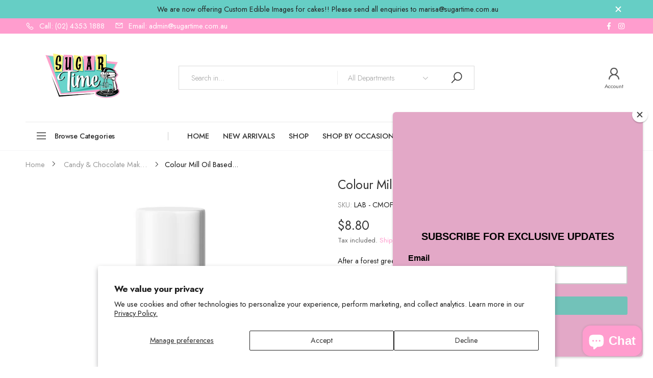

--- FILE ---
content_type: text/html; charset=utf-8
request_url: https://sugartime.com.au/products/colour-mill-oil-based-forest-20ml?variant=39618905833681&view=notify
body_size: 171
content:
<div class="notify-available notify-6616119574737" style="display: none">
  <div class="w-100 border-top mb-2"></div>
  <h4 class="h3 mb-1">Notify me when this product is available:</h4><form method="post" action="/contact#notify-form" id="notify-form" accept-charset="UTF-8" class="contact-form"><input type="hidden" name="form_type" value="contact" /><input type="hidden" name="utf8" value="✓" /><input type="hidden" name="contact[product link]" value="https://sugartime.com.au/products/colour-mill-oil-based-forest-20ml" class="form-control">
  <div class="form-group">
    <label for="notify">Email adress <em>*</em>: </label>
    <input id="notify" type="email" name="contact[email]" autocorrect="off" autocapitalize="off" value="" class="form-control" required="" style="max-width: 48rem">
  </div>
  <div class="form-group d-none">
    <textarea name="contact[body]" class="form-control" rows="8" required="">Please notify me when Colour Mill Oil Based Forest 20ml becomes available</textarea>
  </div>
  <button type="submit" class="btn btn-primary ">Email me when available</button></form><div class="mb-2"></div>
</div>

--- FILE ---
content_type: text/html; charset=utf-8
request_url: https://sugartime.com.au/products/colour-mill-oil-based-forest-20ml?view=related
body_size: 930
content:

<div id="shopify-section-kt_related-products" class="shopify-section"><!-- kt_related-products.liquid --><!--lz_sc--><style data-shopify>.content_kt_related-products{margin-top: 0;margin-bottom: 0;padding: 0;}</style><div data-section-id="kt_related-products" id="Swiper-kt_related-products" data-section-type="swiper-section" class="w-100">
      <div class="content_kt_related-products swiper-fixed-fshadow" data-respon="{'el':'.content_kt_related-products','mt':'','mb':'','p':''}">        
        <div class="section-width container"><div class="section-title text-center w-100" style="margin-bottom:3rem"><h3 class="title">You May Also Like</h3><p class="sub-title"></p></div><div class="swiper-container-fuild position-relative nav-default nav-style-default nav-mode-default">
            <div class="products-card-grid swiper-container loadvariant" data-breakpoints='{"0":{"slidesPerView":1,"spaceBetween":0},"375":{"slidesPerView":2,"spaceBetween":10},"768":{"slidesPerView":3,"spaceBetween":20},"992":{"slidesPerView":4,"spaceBetween":20},"1200":{"slidesPerView":5,"spaceBetween":20},"1500":{"slidesPerView":5,"spaceBetween":20}}' data-autoplay="false" data-slides-per-view="5" data-dots="false" data-nav="true" data-prev-el=".sw-btn-prev-kt_related-products" data-next-el=".sw-btn-next-kt_related-products" data-pagination=".swiper-pagination-kt_related-products">
              <div class="swiper-wrapper"><div class="swiper-slide grid-item p-style-03"><!-- product-grid-item.liquid --><div class="product product-card product-inner --card">
  <form method="post" action="/cart/add"><div class="product-thumb images"><a class="aspectRatio lazyload" data-include="/products/colour-mill-white-oil-colouring?view=imgscard" href="/products/colour-mill-white-oil-colouring" title="Colour Mill Oil Based White 20ml" aria-label="Colour Mill Oil Based White 20ml" style="--ar_i:100.0%;"></a>
      <div class="cta-btn"></div>
      <div class="product-cta-wrapper btns_1">
      
      </div></div>
    <div class="product-body"><h2 class="product-name"><a href="/products/colour-mill-white-oil-colouring" tabindex="0">Colour Mill Oil Based White 20ml</a></h2>
      <span class="product-price">
  <ins class="ProductPrice-6616115839185" data-id="6616115839185">$8.80</ins></span></div></form>
</div></div><div class="swiper-slide grid-item p-style-03"><!-- product-grid-item.liquid --><div class="product product-card product-inner --card">
  <form method="post" action="/cart/add"><div class="product-thumb images"><a class="aspectRatio lazyload" data-include="/products/colour-mill-oil-based-red-20ml?view=imgscard" href="/products/colour-mill-oil-based-red-20ml" title="Colour Mill Oil Based Red 20ml" aria-label="Colour Mill Oil Based Red 20ml" style="--ar_i:100.0%;"></a>
      <div class="cta-btn"></div>
      <div class="product-cta-wrapper btns_1">
      
      </div></div>
    <div class="product-body"><h2 class="product-name"><a href="/products/colour-mill-oil-based-red-20ml" tabindex="0">Colour Mill Oil Based Red 20ml</a></h2>
      <span class="product-price">
  <ins class="ProductPrice-6616119378129" data-id="6616119378129">$8.80</ins></span></div></form>
</div></div><div class="swiper-slide grid-item p-style-03"><!-- product-grid-item.liquid --><div class="product product-card product-inner --card">
  <form method="post" action="/cart/add"><div class="product-thumb images"><a class="aspectRatio lazyload" data-include="/products/colour-mill-black-oil-colouring?view=imgscard" href="/products/colour-mill-black-oil-colouring" title="Colour Mill Oil Based Black 20ml" aria-label="Colour Mill Oil Based Black 20ml" style="--ar_i:100.0%;"></a>
      <div class="cta-btn"></div>
      <div class="product-cta-wrapper btns_1">
      
      </div></div>
    <div class="product-body"><h2 class="product-name"><a href="/products/colour-mill-black-oil-colouring" tabindex="0">Colour Mill Oil Based Black 20ml</a></h2>
      <span class="product-price">
  <ins class="ProductPrice-6616115937489" data-id="6616115937489">$8.80</ins></span></div></form>
</div></div><div class="swiper-slide grid-item p-style-03"><!-- product-grid-item.liquid --><div class="product product-card product-inner --card">
  <form method="post" action="/cart/add"><div class="product-thumb images"><a class="aspectRatio lazyload" data-include="/products/colour-mill-oil-based-white-100ml?view=imgscard" href="/products/colour-mill-oil-based-white-100ml" title="Colour Mill Oil Based White 100ml" aria-label="Colour Mill Oil Based White 100ml" style="--ar_i:100.0%;"></a>
      <div class="cta-btn"></div>
      <div class="product-cta-wrapper btns_1">
      
      </div></div>
    <div class="product-body"><h2 class="product-name"><a href="/products/colour-mill-oil-based-white-100ml" tabindex="0">Colour Mill Oil Based White 100ml</a></h2>
      <span class="product-price">
  <ins class="ProductPrice-6616119410897" data-id="6616119410897">$32.20</ins></span></div></form>
</div></div><div class="swiper-slide grid-item p-style-03"><!-- product-grid-item.liquid --><div class="product product-card product-inner --card">
  <form method="post" action="/cart/add"><div class="product-thumb images"><a class="aspectRatio lazyload" data-include="/products/colour-mill-baby-pink-oil-colouring?view=imgscard" href="/products/colour-mill-baby-pink-oil-colouring" title="Colour Mill Oil Based Baby Pink 20ml" aria-label="Colour Mill Oil Based Baby Pink 20ml" style="--ar_i:100.0%;"></a>
      <div class="cta-btn"></div>
      <div class="product-cta-wrapper btns_1">
      
      </div></div>
    <div class="product-body"><h2 class="product-name"><a href="/products/colour-mill-baby-pink-oil-colouring" tabindex="0">Colour Mill Oil Based Baby Pink 20ml</a></h2>
      <span class="product-price">
  <ins class="ProductPrice-6616115871953" data-id="6616115871953">$8.80</ins></span></div></form>
</div></div><div class="swiper-slide grid-item p-style-03"><!-- product-grid-item.liquid --><div class="product product-card product-inner --card">
  <form method="post" action="/cart/add"><div class="product-thumb images"><a class="aspectRatio lazyload" data-include="/products/colour-mill-oil-based-yellow-20ml?view=imgscard" href="/products/colour-mill-oil-based-yellow-20ml" title="Colour Mill Oil Based Yellow 20ml" aria-label="Colour Mill Oil Based Yellow 20ml" style="--ar_i:100.0%;"></a>
      <div class="cta-btn"></div>
      <div class="product-cta-wrapper btns_1">
      
      </div></div>
    <div class="product-body"><h2 class="product-name"><a href="/products/colour-mill-oil-based-yellow-20ml" tabindex="0">Colour Mill Oil Based Yellow 20ml</a></h2>
      <span class="product-price">
  <ins class="ProductPrice-6616119640273" data-id="6616119640273">$8.80</ins></span></div></form>
</div></div><div class="swiper-slide grid-item p-style-03"><!-- product-grid-item.liquid --><div class="product product-card product-inner --card">
  <form method="post" action="/cart/add"><div class="product-thumb images"><a class="aspectRatio lazyload" data-include="/products/colour-mill-purple-oil-colouring?view=imgscard" href="/products/colour-mill-purple-oil-colouring" title="Colour Mill Oil Based Purple 20ml" aria-label="Colour Mill Oil Based Purple 20ml" style="--ar_i:100.0%;"></a>
      <div class="cta-btn"></div>
      <div class="product-cta-wrapper btns_1">
      
      </div></div>
    <div class="product-body"><h2 class="product-name"><a href="/products/colour-mill-purple-oil-colouring" tabindex="0">Colour Mill Oil Based Purple 20ml</a></h2>
      <span class="product-price">
  <ins class="ProductPrice-6616116396241" data-id="6616116396241">$8.80</ins></span></div></form>
</div></div><div class="swiper-slide grid-item p-style-03"><!-- product-grid-item.liquid --><div class="product product-card product-inner --card">
  <form method="post" action="/cart/add"><div class="product-thumb images"><a class="aspectRatio lazyload" data-include="/products/colour-mill-oil-based-royal-20ml?view=imgscard" href="/products/colour-mill-oil-based-royal-20ml" title="Colour Mill Oil Based Royal 20ml" aria-label="Colour Mill Oil Based Royal 20ml" style="--ar_i:100.0%;"></a>
      <div class="cta-btn"></div>
      <div class="product-cta-wrapper btns_1">
      
      </div></div>
    <div class="product-body"><h2 class="product-name"><a href="/products/colour-mill-oil-based-royal-20ml" tabindex="0">Colour Mill Oil Based Royal 20ml</a></h2>
      <span class="product-price">
  <ins class="ProductPrice-6616119673041" data-id="6616119673041">$8.80</ins></span></div></form>
</div></div><div class="swiper-slide grid-item p-style-03"><!-- product-grid-item.liquid --><div class="product product-card product-inner --card">
  <form method="post" action="/cart/add"><div class="product-thumb images"><a class="aspectRatio lazyload" data-include="/products/colour-mill-teal-oil-colouring?view=imgscard" href="/products/colour-mill-teal-oil-colouring" title="Colour Mill Oil Based Teal 20ml" aria-label="Colour Mill Oil Based Teal 20ml" style="--ar_i:100.0%;"></a>
      <div class="cta-btn"></div>
      <div class="product-cta-wrapper btns_1">
      
      </div></div>
    <div class="product-body"><h2 class="product-name"><a href="/products/colour-mill-teal-oil-colouring" tabindex="0">Colour Mill Oil Based Teal 20ml</a></h2>
      <span class="product-price">
  <ins class="ProductPrice-6616116625617" data-id="6616116625617">$8.80</ins></span></div></form>
</div></div></div></div><div class="swiper-buttons position-absolute">
              <div class="content-buttons position-relative">
                <div class="swiper-button-prev sw-btn-prev-kt_related-products fkt-2x fkt-va"></div>
                <div class="swiper-button-next sw-btn-next-kt_related-products fkt-2x fkt-va"></div>
              </div>
            </div></div>
        </div>
      </div>
    </div>
    <!--lz_sc-->
</div>

--- FILE ---
content_type: text/html; charset=utf-8
request_url: https://sugartime.com.au/products/colour-mill-white-oil-colouring?view=imgscard
body_size: -337
content:
<div class="primary-thumb" data-ogr="//sugartime.com.au/cdn/shop/products/ColourMillOilBasedWhite20ml.png?v=1621138991"><img width="1080" height="1080" class="lazyload mll-lz nonwidth" src="[data-uri]" data-src="//sugartime.com.au/cdn/shop/products/ColourMillOilBasedWhite20ml_{width}x.png?v=1621138991" data-widths="[240, 360, 540, 720]" data-aspectratio="1.0" data-sizes="auto" alt="Colour Mill Oil Based White 20ml" style="padding-bottom:100.0%">
</div>

--- FILE ---
content_type: text/html; charset=utf-8
request_url: https://sugartime.com.au/products/colour-mill-oil-based-red-20ml?view=imgscard
body_size: -835
content:
<div class="primary-thumb" data-ogr="//sugartime.com.au/cdn/shop/products/ColourMillOilBasedRed20ml.png?v=1621138922"><img width="1080" height="1080" class="lazyload mll-lz nonwidth" src="[data-uri]" data-src="//sugartime.com.au/cdn/shop/products/ColourMillOilBasedRed20ml_{width}x.png?v=1621138922" data-widths="[240, 360, 540, 720]" data-aspectratio="1.0" data-sizes="auto" alt="Colour Mill Oil Based Red 20ml" style="padding-bottom:100.0%">
</div>

--- FILE ---
content_type: text/html; charset=utf-8
request_url: https://sugartime.com.au/products/colour-mill-black-oil-colouring?view=imgscard
body_size: -335
content:
<div class="primary-thumb" data-ogr="//sugartime.com.au/cdn/shop/products/ColourMillOilBasedBlack20ml.png?v=1621138699"><img width="1080" height="1080" class="lazyload mll-lz nonwidth" src="[data-uri]" data-src="//sugartime.com.au/cdn/shop/products/ColourMillOilBasedBlack20ml_{width}x.png?v=1621138699" data-widths="[240, 360, 540, 720]" data-aspectratio="1.0" data-sizes="auto" alt="Colour Mill Oil Based Black 20ml" style="padding-bottom:100.0%">
</div>

--- FILE ---
content_type: text/html; charset=utf-8
request_url: https://sugartime.com.au/products/colour-mill-oil-based-white-100ml?view=imgscard
body_size: -843
content:
<div class="primary-thumb" data-ogr="//sugartime.com.au/cdn/shop/products/ColourMillOilBasedWhite100ml.png?v=1621138992"><img width="1080" height="1080" class="lazyload mll-lz nonwidth" src="[data-uri]" data-src="//sugartime.com.au/cdn/shop/products/ColourMillOilBasedWhite100ml_{width}x.png?v=1621138992" data-widths="[240, 360, 540, 720]" data-aspectratio="1.0" data-sizes="auto" alt="Colour Mill Oil Based White 100ml" style="padding-bottom:100.0%">
</div>

--- FILE ---
content_type: text/html; charset=utf-8
request_url: https://sugartime.com.au/products/colour-mill-oil-based-yellow-20ml?view=imgscard
body_size: -316
content:
<div class="primary-thumb" data-ogr="//sugartime.com.au/cdn/shop/products/ColourMillOilBasedYellow20ml.png?v=1621139006"><img width="1080" height="1080" class="lazyload mll-lz nonwidth" src="[data-uri]" data-src="//sugartime.com.au/cdn/shop/products/ColourMillOilBasedYellow20ml_{width}x.png?v=1621139006" data-widths="[240, 360, 540, 720]" data-aspectratio="1.0" data-sizes="auto" alt="Colour Mill Oil Based Yellow 20ml" style="padding-bottom:100.0%">
</div>

--- FILE ---
content_type: text/html; charset=utf-8
request_url: https://sugartime.com.au/products/colour-mill-baby-pink-oil-colouring?view=imgscard
body_size: -811
content:
<div class="primary-thumb" data-ogr="//sugartime.com.au/cdn/shop/products/ColourMillOilBasedBabyPink20ml.png?v=1621138690"><img width="1080" height="1080" class="lazyload mll-lz nonwidth" src="[data-uri]" data-src="//sugartime.com.au/cdn/shop/products/ColourMillOilBasedBabyPink20ml_{width}x.png?v=1621138690" data-widths="[240, 360, 540, 720]" data-aspectratio="1.0" data-sizes="auto" alt="Colour Mill Oil Based Baby Pink 20ml" style="padding-bottom:100.0%">
</div>

--- FILE ---
content_type: text/html; charset=utf-8
request_url: https://sugartime.com.au/products/colour-mill-purple-oil-colouring?view=imgscard
body_size: -402
content:
<div class="primary-thumb" data-ogr="//sugartime.com.au/cdn/shop/products/ColourMillOilBasedPurple20ml.png?v=1621138891"><img width="1080" height="1080" class="lazyload mll-lz nonwidth" src="[data-uri]" data-src="//sugartime.com.au/cdn/shop/products/ColourMillOilBasedPurple20ml_{width}x.png?v=1621138891" data-widths="[240, 360, 540, 720]" data-aspectratio="1.0" data-sizes="auto" alt="Colour Mill Oil Based Purple 20ml" style="padding-bottom:100.0%">
</div>

--- FILE ---
content_type: text/html; charset=utf-8
request_url: https://sugartime.com.au/products/colour-mill-oil-based-royal-20ml?view=imgscard
body_size: -397
content:
<div class="primary-thumb" data-ogr="//sugartime.com.au/cdn/shop/products/ColourMillOilBasedRoyal20ml.png?v=1621138927"><img width="1080" height="1080" class="lazyload mll-lz nonwidth" src="[data-uri]" data-src="//sugartime.com.au/cdn/shop/products/ColourMillOilBasedRoyal20ml_{width}x.png?v=1621138927" data-widths="[240, 360, 540, 720]" data-aspectratio="1.0" data-sizes="auto" alt="Colour Mill Oil Based Royal 20ml" style="padding-bottom:100.0%">
</div>

--- FILE ---
content_type: text/css
request_url: https://sugartime.com.au/cdn/shop/t/2/assets/kiti-var.css?v=90229975351417637891623243679
body_size: 2816
content:
:root{--grid-column: 12;--max-container: 100%;--grid-gutter-width: 30px;--grid-gutter: calc(var(--grid-gutter-width) / 2);--btn_color: #fff;--btn_color_bg: #ff9dce;--btn_border: #555555;--btn_color_hv: #fff;--btn_color_bg_hv: #66cec5;--btn_border_hv: #ff9dce;--btn_outline_color: #66cec5;--btn_outline_border: #ffffff;--color_body_text: #222222;--priceColor: #333333}@media (min-width: 576px){:root{--max-container: 540px}}@media (min-width: 768px){:root{--max-container: 720px}}@media (min-width: 992px){:root{--max-container: 960px}}@media (min-width: 1200px){:root{--max-container: 1140px}}@media (min-width: 1230px){:root{--max-container: 1200px}}.row{margin-left:calc(var(--grid-gutter) * -1);margin-right:calc(var(--grid-gutter) * -1)}.no-gutters{margin-right:0;margin-left:0}.no-gutters>.col,.no-gutters>[class*=col-]{padding-right:0;padding-left:0}.row.row-small{--grid-gutter: calc(var(--grid-gutter-width) / 2)}[class^=col-],[class*=" col-"],.col,.col-auto{padding-left:var(--grid-gutter);padding-right:var(--grid-gutter)}.p-small[class^=col-],.p-small[class*=" col-"],.p-small.col,.p-small.col-auto{--grid-gutter: calc(var(--grid-gutter-width) / 2)}.container{padding-left:var(--grid-gutter);padding-right:var(--grid-gutter);max-width:var(--max-container)}.container .container,.product-list-grid.row{--grid-gutter: 10px}.container-fluid{padding-left:var(--grid-gutter);padding-right:var(--grid-gutter)}@media (min-width: 768px){.container{--grid-gutter: 10px}}@media (min-width: 1200px){.container-fluid.wide{padding-left:30px;padding-right:30px}}@media (min-width: 1600px){.container-fluid.wide{padding-left:70px;padding-right:70px}}@media (min-width: 1921px){.container-fluid.wide{max-width:1920px;margin-left:auto;margin-right:auto}}.text-primary{color:var(--primary)!important}.link-underline{-webkit-box-shadow:0 1px 0 0 var(--primary);box-shadow:0 1px 0 0 var(--primary)}.section-title h3,.md_products_section .tab-product.none-big-title .box-tabs a{font-size:2.4rem;font-weight:500}@media (min-width: 768px){.section-title h3,.md_products_section .tab-product.none-big-title .box-tabs a{font-size:3rem}}.section-title .sub-title,dfn.sub-title,.box-sub-title{font-size:1.4rem;font-family:var(--f_family,Poppins);font-style:normal}.product-price{color:var(--priceColor)}.product-price.product-price-onsale ins{color:#ef837b}.product-price [class*=ProductVaries-]{color:#111}.entry-price ins,.out-text{color:var(--priceColor)}.md_products_section_tab_slide_banner_2 .banner-wrapper .flashs>span{color:var(--priceColor)}.onsale{background-color:#e53939}.onsale:before{border-color:#e53939}.onexclusive{background-color:#222}.onexclusive:before{border-color:#222}.onnew{background-color:#ff9dce}.onnew:before{border-color:#ff9dce}.swatch{background-color:var(--bglazy)}.fake_select.not_select li.check_btn_style.selected span.check_btn,.fake_select.not_select li.check_btn_style:hover span.check_btn{background-color:var(--primary);box-shadow:0 0 0 1px var(--primary)}.fake_select.variant_image li.selected{border-color:var(--primary)}.kt_progress_bar .progress-bar{background-color:#e53939}.kt_countdown.style02 .block,.kt_countdown.style06 .flip-top{color:#e53939}.kt_progress_bar .progress{background-color:#e9ecef}#number_counter{background-color:#e53939}.spendFreeShip .progress{background-color:#9e9e9e}.spendFreeShip .progress-bar{background-color:#a6c76c}.product-page .entry-title,.title-sidebar h3{font-size:2.4rem;font-weight:400;font-style:none;text-transform:capitalize}.product-page .entry-price{font-size:2.4rem}.product-single-background{background-color:#fff}.header-announcement{background-color:#66cec5}.header-top{background-color:#ff9dce}.header{background:#fff}.header.style-17 .vertical-menu .home-demo-html .menu-title{color:#ff9dce}.header.style-17 .vertical-menu .i-megamn .mn-i.title_lv1>a[href="#"]{color:#ff9dce}.header-announcement p,.header-announcement p strong,.header-announcement p:hover,.header-announcement p strong:hover{color:#fff}.header-top a:not(:hover),.header-top .kt--drop-title,.header-top span,.header-top i,.header-top p{color:#fff}.header-top .kt--drop-in a,.header-top .kt--drop-in span,.header-top .kt--drop-in p{color:var(--color_body_text)}.header-top a:hover,.header-top a:hover>span,.header-top a:hover .fkt-angle-down,.header-top .kt--drop-title:hover,.header-top .kt--drop-title:hover>span,.header-top .socials a:hover i{color:#555}.category-menu .category-mn-i:hover>a{border-color:#555}.dropdown.category-dropdown .dropdown-toggle{color:#333}.header .control-inner>div .icon-link,.header .control-inner>div .icon-link .cartCost,.header .control-inner>div .menu-bar,.header .control-inner .box-search .button-search,.header .control-inner .box-search.show-input .search,.header .control-inner .box-search.show-input-line .search{color:#555}.header .mn-lv1>a{color:#555}.header .mn-lv1:hover>a{color:#ff9dce}.header-bottom{color:#333;background-color:#fff}.header-bottom .main-mn .mn-lv1>a{color:#333}.header-bottom .main-mn .mn-lv1>a:before{background-color:#ff9dce}.header-bottom .main-mn .mn-lv1:hover>a,.header-bottom .main-mn .mn-lv1.show>a,.header-bottom .main-mn .mn-lv1.active>a{color:#ff9dce}.header-bottom .control-inner>div a.menu-bar{color:#333}.main-mn .mn-i:hover>a{color:var(--primary)}.header .category-menu .category-mn-i:hover span.title,.header .control-inner>div .icon-link:hover .cartCost{color:#ff9dce}.footer{color:#999}.footer .widget-title{color:#ff9dce}@media (max-width: 575px){.footer .widget-title{border-bottom-color:#ebebeb}}.footer .widget-call a{color:#ff9dce!important}.footer .footer-bottom{border-color:#ebebeb}.footer a:not(:hover){color:#999;--btn_color: #999999}.footer .widget-call i,.header-top .kt--drop-in a:hover,.header-top .kt--drop-in a:hover i,.header-top .kt--drop-in a:hover span,.header-top .kt--drop-in a:hover p,.currency-list ul li:hover span,.currency-list ul li.active span{color:var(--primary)}.header .control-inner>div .icon-link.icon-link:hover,.header .control-inner>div .menu-bar:hover{color:var(--primary)}.item-blog .meta .fa,.page-header h1 span{color:var(--primary)}.breadcrumbs_nav_products li:hover i{color:var(--primary)!important}.card-title a{color:var(--primary)}.card-title a:before{color:var(--primary)}.card-title a.collapsed:hover,.card-title a.collapsed:focus{color:var(--primary)}.nav.nav-tabs .nav-link:hover,.nav.nav-tabs .nav-link:focus{color:var(--primary)}.nav.nav-tabs .nav-item.show .nav-link,.nav.nav-tabs .nav-item .nav-link.active{color:var(--primary)}.nav.nav-pills .nav-link:hover,.nav.nav-pills .nav-link:focus{color:var(--primary)}.nav.nav-pills .nav-item.show .nav-link,.nav.nav-pills .nav-item .nav-link.active{color:var(--primary)}.testimonial-icon:before{color:var(--primary)}.nav-style1 .owl-prev:not(:hover),.nav-style1 .owl-next:not(:hover){color:var(--primary)}.socials_.style-01 a.social-icons__link:hover,.socials_.style-01 a.social-icons__link:hover i{color:var(--primary)}.kt_countdown.style01 .block:not(:last-child):after{color:var(--primary)}.kt_countdown.style01 span.flip-top{color:var(--primary)}.list-wishlist .infor span:last-child,.list-compare .infor span:last-child{color:var(--primary)}.social-share a:hover{color:var(--primary)}.compare-product-title a:hover,.compare-product-title a:focus{color:var(--primary)}.mini-compare-content .compare-actions .action-link:hover,.mini-compare-content .compare-actions .action-link:focus{color:var(--primary)}.header .header-bottom .dropdown-item:focus,.header .header-bottom .dropdown-item:hover,.header .header-bottom .dropdown-item:active{color:var(--primary)}footer .widget-about-info a{color:var(--primary)}.cta.design_10 .cta-text p{color:var(--primary)}.cta.design_17 .highlight{color:var(--primary)!important}.grid-item .product-name:hover{color:var(--primary)}.p-style-11 .btn-product:before{color:var(--primary)}.p-style-12 .btn-product:hover,.p-style-12 .btn-product:hover span{color:var(--primary)}.p-style-12 .btn-product:hover span:after{border-color:var(--primary)}.p-style-14 .btn-product:hover,.p-style-15 .btn-product{color:var(--primary)}.p-style-15 .btn-product:before{color:var(--primary)}.pagination a.btn--narrow:hover,.pagination a.btn--narrow.current,.pagination .page-numbers:hover,.pagination .page-numbers.current,.filter-by:hover,.filter-close:hover{color:var(--primary)}.tab-details-product a:hover,.tab-details-product a:focus{color:var(--primary);border-bottom-color:var(--primary)}.breadcrumbs_nav_products li a:hover span{color:var(--primary)}.entry-title a:hover,.entry-title a:focus{color:var(--primary)}.entry-video:hover:after,.entry-video:focus:after{color:var(--primary)}.entry-tags a:hover,.entry-tags a:focus{color:var(--primary)}.widget-cats a:hover,.widget-cats a:focus{color:var(--primary)}.menu-cat a:hover,.menu-cat a:focus{color:var(--primary)}.menu-cat li.active a{color:var(--primary);-webkit-box-shadow:0 1px 0 var(--primary);box-shadow:0 1px 0 var(--primary)}.posts-list a:hover,.posts-list a:focus{color:var(--primary)}.tagcloud a:hover,.tagcloud a:focus{color:var(--primary)}.widget-search .btn:hover,.widget-search .btn:focus{color:var(--primary)}.editor-content a:hover,.editor-content a:focus{color:var(--primary);-webkit-box-shadow:0 1px 0 var(--primary);box-shadow:0 1px 0 var(--primary)}.pager-link{color:var(--primary)}.pager-link:hover,.pager-link:focus,.pager-link:hover:after,.pager-link:focus:after{color:var(--primary)}.mobile-menu-close:hover,.mobile-menu-close:focus{color:var(--primary)}.mobile-menu li a:hover,.mobile-menu li a:focus{color:var(--primary)}.mobile-menu li.open>a,.mobile-menu li.active>a{color:var(--primary)}.mobile-menu li.open>a .mmenu-btn,.mobile-menu li.active>a .mmenu-btn{color:var(--primary)}.mmenu-btn:hover,.mmenu-btn:focus{color:var(--primary)}.mobile-search .form-control:focus{border-color:var(--primary)}.nav.nav-pills-mobile .nav-link:before{background-color:var(--primary)}.nav.nav-pills-mobile .nav-link.active,.nav.nav-pills-mobile .nav-link:hover,.nav.nav-pills-mobile .nav-link:focus{color:var(--primary);border-bottom-color:var(--primary)}.mobile-cats-menu li a:hover,.mobile-cats-menu li a:focus{color:var(--primary)}.menu-vertical li.title_lv1>a{color:var(--primary)}@media (min-width: 992px){.widget_product_categories.market-layout .kt--filter-gr-i_ul .level-1.opened>a label{color:var(--primary)}.widget_product_categories.market-layout .kt--filter-gr-i_ul .current-cat a label{color:var(--primary)}}.rate_star,.entry-buttons .btn.wishlist i,.entry-buttons .btn.compare i,.entry-buttons .btn.quick-view i,.entry-buttons .btn.wishlist:hover,.entry-buttons .btn.compare:hover,.entry-buttons .btn.quick-view:hover{color:var(--primary)}.cartCount,.icon-count .count,.wishlist-count,.item-blog.type02 .blog-date,.icon-box-circle .icon-box-icon{background-color:var(--primary)}.nav-style1 .owl-prev:not(.disabled):hover,.nav-style1 .owl-next:not(.disabled):hover{background-color:var(--primary)}.custom-control.custom-radio .custom-control-input:checked~.custom-control-label:after{background-color:var(--primary)}.fake_select.square .sw.selected span.option_title,.fake_select.square .sw:hover span.option_title,.fake_select.circle .sw.selected span.option_title,.fake_select.circle .sw:hover span.option_title{background-color:var(--primary)}li.selected span.check_btn:after,li:hover span.check_btn:after{background-color:var(--primary)}.product-loop-variants .swatch-on-grid.active .comma,.product-loop-variants .swatch-on-grid:hover .comma{background-color:var(--primary);box-shadow:0 0 0 1px var(--primary);-webkit-box-shadow:0px 0px 0px 1px var(--primary)}.scrollbar-primary{background-color:#ff9dce33}.scrollbar-primary .swiper-scrollbar-drag{background-color:#ff9dcecc}.btn-expandable span{background-color:var(--color_bg)}.block-minicart.icon-fixed .icon-link{background-color:var(--primary)}.category-dropdown .dropdown-toggle:before{background-color:var(--primary)}.header.style-11 .dropdown.category-dropdown .dropdown-toggle,.dropdown.category-dropdown.show .dropdown-toggle,.dropdown.category-dropdown:hover .dropdown-toggle{background-color:var(--primary)}.header.style-19 .main-mn>li:hover>a:before{background-color:var(--primary)}.kt_countdown.style04 span.flip-top{background-color:var(--primary)}.testimonials-slide .style_02 .testimonial-icon:before{background-color:var(--primary)}.icon-box-card-border:hover{border-color:var(--primary);background-color:var(--primary)}.kt_pin_item:after{background-color:#ff9dce1a}.footer__cart-drawer .get__shipping{background-color:#ff9dce05}.item-blog.type04:hover .info-item-blog:after{box-shadow:inset 0 0 0 5px var(--primary);border-color:var(--primary)}.newsletter:after{border-color:var(--primary)}.element-icon.style2:before,.element-icon.style2:after{border-color:var(--primary)}.nav.nav-pills .nav-link:hover,.nav.nav-pills .nav-link:focus{border-color:var(--primary)}.nav.nav-pills .nav-item.show .nav-link,.nav.nav-pills .nav-item .nav-link.active{border-color:var(--primary)}.nav-style1 .owl-prev:not(.disabled):hover,.nav-style1 .owl-next:not(.disabled):hover{border-color:var(--primary)}.form-control:focus{border-color:var(--primary)}.custom-control.custom-radio .custom-control-input:checked~.custom-control-label:before{border-color:var(--primary);background-color:transparent}.socials_.style-01 a.social-icons__link:hover{border-color:var(--primary)}.fake_select.variant_image li.selected>div:before,.fake_select.variant_image li:hover>div:before{border-color:var(--primary)}.social-share a:hover,.breadcrumbs_nav_products li a:hover span,.fake_select.square .sw.selected span.option_title,.fake_select.circle .sw.selected span.option_title{border-color:var(--primary)}.testimonials-slide .style_02 .testimonial-icon:after{border-color:var(--primary)}.entry-buttons .btn:hover span{border-bottom-color:var(--primary)}.editor-content blockquote{border-left-color:var(--primary)}.table.table-summary .summary-shipping-estimate a:hover,.table.table-summary .summary-shipping-estimate a:focus{color:var(--primary);border-bottom-color:var(--primary)}.header.style-07 .box-search.input-cat-left{border-color:var(--primary)}.header.style-07 .dropdown.category-dropdown{background-color:var(--primary)}.header.style-16 .dropdown.category-dropdown .dropdown-toggle:not(:hover):after{color:var(--primary)}.header.style-16 .header-control-link i{color:var(--primary)}.read-more:hover,.read-more:focus{-webkit-box-shadow:0 1px 0 0 var(--primary);box-shadow:0 1px 0 0 var(--primary)}.kt_countdown.style05{background-color:var(--primary)}.nav-dashboard .nav-link{color:var(--color_body_text)}.nav-dashboard .nav-link:hover,.nav-dashboard .nav-link:focus,.nav-dashboard .nav-link.active{color:var(--primary)}.shop-top{background-color:#fff}@media (hover: none){.overflow-scroll-wrapper{width:100%}.overflow-scroll-wrapper ul.list-group{-ms-flex-wrap:wrap!important;flex-wrap:wrap!important;-ms-flex-direction:row!important;flex-direction:row!important;-ms-flex-pack:center!important;justify-content:center!important}}@media (max-width: 1199px){.overflow-scroll-wrapper{width:100%}.overflow-scroll-wrapper ul.list-group{-ms-flex-wrap:wrap!important;flex-wrap:wrap!important;-ms-flex-direction:row!important;flex-direction:row!important;-ms-flex-pack:center!important;justify-content:center!important}}.icon-box-side .icon-box-icon{color:var(--text)}.header-bottom .main-mn>li:first-child>a:before{left:-1.5rem}.content_1566403665924 .imgs__banner_template2 .item__2 .text-content{top:4rem;bottom:auto;left:4rem}.content_1566403665924 .imgs__banner_template2 .btn{border-bottom-width:thin}.content_1566403665924 .imgs__banner_template2 h3{margin:0 0 6px -1px;font-weight:500;font-size:3rem;letter-spacing:-.75px;line-height:1.1}.imgs__banner_template2 h3 .stitle{color:#222;font-weight:400;font-size:2.4rem;letter-spacing:-.24px;margin:1rem 0 1.4rem;display:block}.imgs__banner_template2 .item__2 h3 .stitle{color:#fff}.md_products_section .box-tabs a.active{color:#333;border-bottom-color:var(--primary)}.content_1566442643300 .cta-title{font-size:4rem}.item-blog .read-more{text-transform:capitalize}.item-blog .read-more:not(:hover){color:#333}.item-blog .read-more:hover:after{color:var(--primary)}#Banner-161887596752fb88a4{text-shadow:0px 1px 1px #000000}.page-header{text-shadow:1px 1px 2px #000000;color:#fff}.page-header h1{text-shadow:2px 2px 3px #000000;color:#fff}#Banner-161887596752fb88a4 .section-title{text-shadow:0px 0px 0px #000000!important}#Banner-16190662365fb965ab .banner-title{text-shadow:2px 2px 3px #000000}#Banner-16190662365fb965ab .banner-subtitle{text-shadow:1px 1px 2px #000000}.banner.banner-cat .text-content{position:inherit!important}.banner.banner-cat .banner-subtitle,.widget_product_categories li a .count{display:none}.widget_flt_slider .ui-slider-horizontal .ui-slider-handle{background-color:#aacb82}.widget_flt_slider .kt--filter-gr-i_ul .amount{font-size:1rem}.kt--filter-gr-i_ul li .custom-control-label{font-size:1rem!important}.kt--filter.kt_sidebar .kt--filter-gr-i.show .kt--filter-gr-i_ul,.kt--filter.kt_sidebar .kt--filter-gr-i.showAny .kt--filter-gr-i_ul{max-height:600px}.kt--filter-gr-i_ul li{line-height:0rem}.kt--filter-gr-i .custom-control-label:hover{color:#ff9dce}.kt--filter-gr-i_ul .custom-control-label:before{display:none}.kt--filter-gr-i .custom-control-label:active{color:#ff9dce}.psgl-vendor-sku a:not(:hover){color:#ff9dce}.psgl-vendor-sku .a{color:#333}.kt_countdown.style04 span.flip-top{color:#333!important}.kt--filter-gr-i.blockStyle_3 .kt--filter-gr-i_ul li a .custom-control-label:hover{color:#fff}.header-top{padding:.1rem!important}.imgs__banner_template2 h3 .stitle{color:#fff;text-shadow:1px 2px 3px #000000}.content_1566403665924 .imgs__banner_template2 h3{text-shadow:1px 2px 3px #000000}.imgs__banner_template2 p{text-shadow:1px 1px 3px #000000}.content_16219471891d04f3d9 .icon-box-icon{font-size:2rem;color:#fff}.content_16219471891d04f3d9 .icon-box-side .icon-box-title{font-size:14px}.content_16219471891d04f3d9 .icon-box-side{padding-top:.2rem;padding-bottom:.2rem}.shopify-policy__container{max-width:75%!important}
/*# sourceMappingURL=/cdn/shop/t/2/assets/kiti-var.css.map?v=90229975351417637891623243679 */


--- FILE ---
content_type: text/javascript
request_url: https://sugartime.com.au/cdn/shop/t/2/assets/theme_footer_js.js?v=58903905493205175491697166933
body_size: 1243
content:
theme.psjson_lib=new Array,theme.gadget={cookies_infor:!1,newsletter_popup:!1,shipTo:!0,shipToCs:!1},theme.extensions={ktjs_product_sg:"//sugartime.com.au/cdn/shop/t/2/assets/ktjs_product_sg.min.js?v=158042358861565750621621321706",ktjs_flts_or:!1,workerktlz:"//sugartime.com.au/cdn/shop/t/2/assets/workerktlz.min.js?v=180447679766900906951621321738"},theme.embedResponPlayer=['.product-desc-content iframe[src*="youtube.com"]','.product-desc-content iframe[src*="vimeo.com"]','.blog-content iframe[src*="youtube.com"]','.blog-content iframe[src*="vimeo.com"]','.page-content iframe[src*="youtube.com"]','.page-content iframe[src*="vimeo.com"]','.imgs__banner_flexible iframe[src*="youtube.com"]','.imgs__banner_flexible iframe[src*="vimeo.com"]'];const headDocument=document.head,bodyDocument=document.body,custom_css=document.getElementById("custom-css"),firstLink=document.getElementsByTagName("link")[0];theme.crr_library.length==0&&localStorage.setItem("library","[]"),window._handleize=function(str){str=(str+"").toLowerCase();var str_=str.replace(/'|"|\(|\)|\[|\]/g,"").replace(/[\s\x21-\x2f\x3a-\x40\x7b-\x7f^`\\[\]]+/g,"-").replace(/\W+/g,"-").replace(/^-+|-+$/g,"");return str_==""?str:str_},window._snakeCase=function(str){str=(str+"").toLowerCase();var str_=str.replace(/'|"|\(|\)|\[|\]/g,"").replace(/[\s\x21-\x2f\x3a-\x40\x7b-\x7f^`\\[\]]+/g,"_").replace(/\W+/g,"_").replace(/^-+|-+$/g,"");return str_==""?str:str_},$.getScriptCached=function(url,callback){return $.ajax({url,dataType:"script",cache:!0}).done(callback).fail(function(){return console.log("Error loading js "+url),!0})},typeof KT>"u"&&(KT={}),KT.checkVersion=function(name_item){name_item=name_item.split("/")[name_item.split("/").length-1];var version=!1;localStorage.getItem(name_item)||(version=!0);var libs_ver=JSON.parse(theme.crr_library);if(libs_ver.length&&libs_ver.findIndex(function(obj){return obj.name==name_item})!==-1){var objIndex=libs_ver.findIndex(function(obj){return obj.name==name_item});parseFloat(libs_ver[objIndex].ver)!==theme.library&&(libs_ver[objIndex].ver=theme.library,localStorage.setItem("library",JSON.stringify(libs_ver)),version=!0)}else libs_ver.findIndex(function(obj){return obj.name==name_item})===-1&&(version=!0);return version},KT.pushVersion=function(name_item){var libs_ver=JSON.parse(theme.crr_library);if(libs_ver.length&&libs_ver.findIndex(function(obj2){return obj2.name==name_item})!==-1){var objIndex=libs_ver.findIndex(function(obj2){return obj2.name==name_item});parseFloat(libs_ver[objIndex].ver)!==theme.library&&(libs_ver[objIndex].ver=theme.library,localStorage.setItem("library",JSON.stringify(libs_ver)))}else{var obj={name:name_item,ver:theme.library};libs_ver.push(obj),localStorage.setItem("library",JSON.stringify(libs_ver))}theme.crr_library=localStorage.getItem("library")||"[]"},KT.themeScripts=[],KT.loadScript=function(id,callback){let css_url="",js_url="",done=!1,pos=0;if(KT.themeScripts.includes(id))checkExists(id,js_url);else{if(KT.themeScripts.push(id),id=="magnific-popup")css_url=theme.asset_url("magnific-popup.min.css"),js_url=theme.asset_url("jquery.magnific-popup.min.js");else if(id=="threesixty")css_url=theme.asset_url("threesixty.min.css"),js_url=theme.asset_url("threesixty.min.js");else if(id=="photo-swipe")css_url=theme.asset_url("photoswipe-ui.min.css"),js_url=theme.asset_url("photoswipe-ui.min.js");else if(id=="YTPlayer")css_url=theme.asset_url("jquery.mb.YTPlayer.min.css"),js_url=theme.asset_url("jquery.mb.YTPlayer.min.js");else if(id=="swiper")js_url=theme.asset_url("swiper.min.js");else if(id=="pjax")js_url=theme.asset_url("jquery.pjax.min.js");else if(id=="imagesloaded")js_url=theme.asset_url("imagesloaded.pkgd.min.js");else if(id=="isotope")js_url=theme.asset_url("isotope-plus.pkgd.min.js");else if(id=="countdown")js_url=theme.asset_url("jquery.countdown.min.js");else if(id=="countto")js_url=theme.asset_url("jquery.countTo.min.js");else if(id=="moment")js_url=theme.asset_url("moment.min.js");else if(id=="moment-zone")js_url=theme.asset_url("moment-timezone-with-data.min.js");else if(id=="momentlocale"){if(shopLocale==="en"){handleLoad();return}js_url="//cdnjs.cloudflare.com/ajax/libs/moment.js/2.24.0/locale/"+shopLocale+".js"}else id=="zoom"?js_url=theme.asset_url("jquery.zoom.min.js"):id=="parallax"?js_url=theme.asset_url("jquery.parallax_mousemove.js"):id=="tippy"?js_url=theme.asset_url("tippy-bundle.umd.min.js"):id=="color_sw"?css_url=theme.asset_url("swatch-color.css"):id=="animate"?css_url=theme.asset_url("animate.min.css"):id=="molla_icon"?css_url=theme.asset_url("molla-icon.css"):id=="molla_font"?css_url=theme.asset_url("theme.font.css"):id=="google_f"?css_url=theme.link_google_f:id=="shopify-currency"?js_url="//cdn.shopify.com/s/javascripts/currencies.js":id=="shipping"?js_url=theme.asset_url("jquery.currency-shipping.min.js"):id=="plyr"?(css_url="//cdn.shopify.com/shopifycloud/shopify-plyr/v1.1/shopify-plyr.css",js_url="//cdn.shopify.com/shopifycloud/shopify-plyr/v1.0/shopify-plyr.en.js"):id=="shopify-xr"?js_url="//cdn.shopify.com/shopifycloud/shopify-xr-js/v1.0/shopify-xr.en.js":id=="model-viewer-ui"?(css_url="//cdn.shopify.com/shopifycloud/model-viewer-ui/assets/v1.0/model-viewer-ui.css",js_url="//cdn.shopify.com/shopifycloud/model-viewer-ui/v1.0/model-viewer-ui.en.js"):id=="theme-alert"?js_url=theme.asset_url("theme-alert.js"):id=="qs-css"?(css_url=theme.asset_url("kt_quick-shop.min.css"),pos=1):id=="edit-opts-css"&&(css_url=theme.asset_url("kt-c_edit-opts.min.css"),pos=1);done=!1,ajaxLoad(id,css_url,js_url,pos)}function ajaxLoad(name,css_url2,js_url2,pos2){if(css_url2!==""){var scr_css=document.createElement("link");scr_css.type="text/css",scr_css.rel="stylesheet",scr_css.cache=!0,scr_css.id=name+"-css",scr_css.href=css_url2,scr_css.onerror=function(){console.log("Error loading css "+this.href)},pos2==1?headDocument.insertBefore(scr_css,custom_css):headDocument.insertBefore(scr_css,firstLink)}js_url2!==""&&$.getScriptCached(js_url2,function(){handleLoad()})}function checkExists(id2,js_url2){var callbackTimer=setInterval(function(){if(id2=="swiper"&&typeof Swiper=="function"||id2=="owl-carousel"&&typeof $.fn.owlCarousel=="function"||id2=="slick-slide"&&typeof $.fn.slick=="function"||id2=="moment"&&typeof moment=="function"||id2=="moment-zone"&&typeof moment.tz=="function"||id2=="momentlocale"&&moment.locale()==shopLocale||id2=="magnific-popup"&&typeof $.fn.magnificPopup=="function"||id2=="imagesloaded"&&typeof $.fn.imagesLoaded=="function"||id2=="isotope"&&typeof $.fn.isotope=="function"||id2=="YTPlayer"&&typeof jQuery.fn.YTPlayer=="function"||id2=="parallax"&&typeof $.fn.mouseMove=="function"||id2=="countdown"&&typeof $.fn.countdown=="function"||id2=="countto"&&typeof $.fn.countTo=="function"||id2=="magnific-popup"&&typeof $.fn.magnificPopup=="function"||id2=="zoom"&&typeof $.fn.zoom=="function"||id2==="pjax"&&typeof $.fn.pjax=="function"||id2==="photo-swipe"&&typeof PhotoSwipe=="function"||id2==="threesixty"&&typeof $.fn.ThreeSixty=="function"||id2==="tippy"&&typeof tippy=="function"||id2==="shipping"&&typeof Kt_currency.convertAll=="function"||id2==="shopify-currency"&&typeof Currency<"u"||id2==="plyr"&&typeof Shopify.Plyr=="function"||id2==="shopify-xr"&&typeof ShopifyXR<"u"||id2==="model-viewer-ui"&&typeof Shopify.ModelViewerUI=="function"||id2==="theme-alert"&&typeof KT_Alert<"u")return handleLoad(),clearInterval(callbackTimer),!0},100)}function handleLoad(){done||(done=!0,callback(js_url,"ok"))}};
//# sourceMappingURL=/cdn/shop/t/2/assets/theme_footer_js.js.map?v=58903905493205175491697166933
